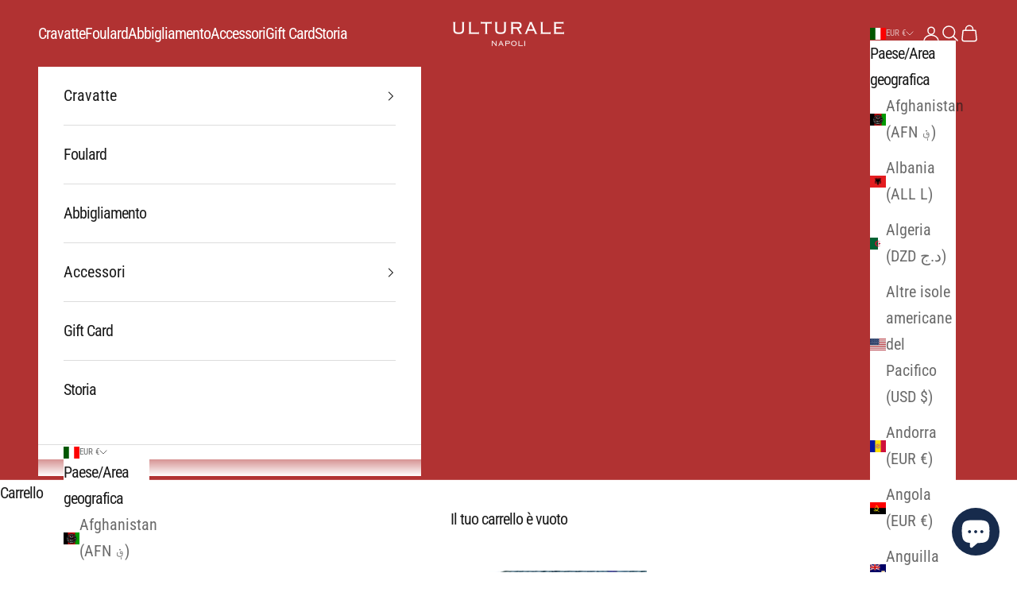

--- FILE ---
content_type: application/x-javascript; charset=utf-8
request_url: https://bundler.nice-team.net/app/shop/status/ulturale.myshopify.com.js?1768899925
body_size: -328
content:
var bundler_settings_updated='1652883077';